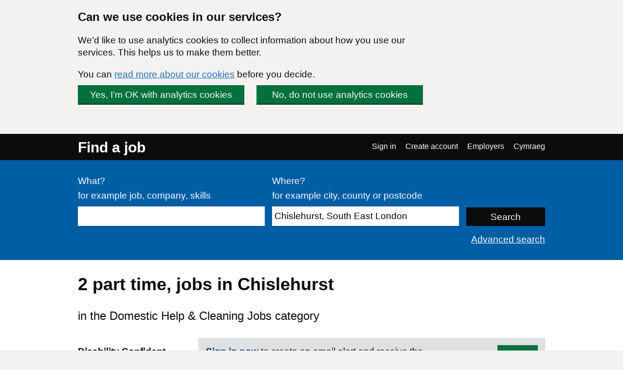

--- FILE ---
content_type: text/html; charset=UTF-8
request_url: https://findajob.dwp.gov.uk/search?adv=1&cat=7&cti=part_time&lang_code=en&loc=67724
body_size: 6628
content:
<!DOCTYPE html>
<html lang="en">
    <head>
        <meta charset="utf-8"/>
        <title>2 Domestic Help &amp; Cleaning Jobs in Chislehurst | Page 1 | Find a job</title>
        
        
                                <link rel="stylesheet" href="//static.findajob.dwp.gov.uk/dist/jobseeker/Jobseeker.bundle-6.2.33-vsn.css"/>
                <link rel="shortcut icon" href="//static.findajob.dwp.gov.uk/images/favicon.ico" type="image/x-icon"/>
        <meta name="viewport" content="width=device-width, initial-scale=1">
        <script>
dataLayer=[{'gtm.allowlist':['gaawc','gaawe','ua','cl','lcl','fsl','tl','jel','hl','v','c','ctv','e','dbg','d','f','j','smm','r','u','gas','remm','vis','evl','sdl','opt','k']}]
</script>
<!-- Google Tag Manager -->
<script>(function(w,d,s,l,i){w[l]=w[l]||[];w[l].push(
{'gtm.start': new Date().getTime(),event:'gtm.js'}
);var f=d.getElementsByTagName(s)[0],
j=d.createElement(s),dl=l!='dataLayer'?'&l='+l:'';j.async=true;j.src=
'https://www.googletagmanager.com/gtm.js?id='+i+dl;f.parentNode.insertBefore(j,f);
})(window,document,'script','dataLayer','GTM-MJXHHRC');</script>
<!-- End Google Tag Manager -->
        
                    <meta name="csrf_token" content="q7cSgid/O54reSYwPI+qknGEY4EgxBaagqvLHMm2+70=" />
        
    </head>
    <body class="govuk-template__body page_search">
        <!-- Google Tag Manager (noscript) -->
<noscript><iframe src="https://www.googletagmanager.com/ns.html?id=GTM-MJXHHRC"
height="0" width="0" style="display:none;visibility:hidden"></iframe></noscript>
<!-- End Google Tag Manager (noscript) -->


<div id="global-cookie-message" class="govuk-cookie-banner govuk-clearfix" role="region" aria-label="cookie banner" style="display: none;">
    <div id="cookie-message" class="govuk-cookie-banner__wrapper govuk-width-container" style="display: none;">
        <div class="govuk-grid-row">
            <div class="govuk-grid-column-three-quarters">
                <div class="govuk-cookie-banner__message">
                    <span class="govuk-heading-m">
                        Can we use cookies in our services?
                    </span>
                    <p class="govuk-body govuk-!-margin-bottom-4">
                        We’d like to use analytics cookies to collect information about how you use our services. This helps us to make them better.
                    </p>
                    <p class="govuk-body govuk-!-margin-bottom-4">
                        You can <a class="govuk-link" href="https://findajob.dwp.gov.uk/cookies.html" title="You can read more about our cookies before you decide.">read more about our cookies</a> before you decide.
                    </p>
                </div>
                <div class="govuk-cookie-banner__buttons">
                    <button id="show-accept" class="govuk-button2 govuk-button govuk-button--inline govuk-button-left">
                        Yes, I’m OK with analytics cookies
                    </button>
                    <button id="show-reject" class="govuk-button2 govuk-button govuk-button--inline">
                        No, do not use analytics cookies
                    </button>
                </div>
            </div>
        </div>
    </div>

    <div id="cookie-confirm" class="govuk-cookie-banner__confirmation govuk-width-container" tabindex="-1" style="display: none">
        <p class="govuk-body govuk-cookie-banner__confirmation-message govuk-!-margin-bottom-0">
            You’ve accepted analytics cookies. You can  <a class="govuk-link" href="https://findajob.dwp.gov.uk/cookies.html" title="You’ve accepted analytics cookies. You can  change your cookie settings at any time.">change your cookie settings</a> at any time.
        </p>
        <button id="hide-accept" class="govuk-cookie-banner__hide-button">
            Hide
        </button>
    </div>
    <div id="cookie-reject" class="govuk-cookie-banner__confirmation govuk-width-container" tabindex="-1" style="display: none">
        <p class="govuk-body govuk-cookie-banner__confirmation-message govuk-!-margin-bottom-0">
            You’ve rejected analytics cookies. You can  <a class="govuk-link" href="https://findajob.dwp.gov.uk/cookies.html" title="You’ve rejected analytics cookies. You can  change your cookie settings at any time.">change your cookie settings</a> at any time.
        </p>
        <button id="hide-reject" class="govuk-cookie-banner__hide-button">
            Hide
        </button>
    </div>
</div>

<div id="skiplink-container">
    <div>
        <a href="#main" class="govuk-skip-link">Skip to main content</a>
        <a href="#search_results" title="Skip to results" class="govuk-skip-link">Skip to results</a>        <a href="#pager" title="Skip to results page nav" class="govuk-skip-link">Skip to results page nav</a>    </div>
</div>
<header class="govuk-header">
    <div class="govuk-header-content">
        <div class="govuk-header-left">
            <a href="https://findajob.dwp.gov.uk" title="Go to the Find a job homepage" class="logo govuk-link">Find a job</a>
                    </div>
                <a href="#" class="govuk-header-auth-toggle" data-js="toggle-auth">Menu</a>
        <nav class="govuk-header-auth" aria-label="Navigation menu">
            <ul>
                <li><a class="govuk-link" href="https://findajob.dwp.gov.uk/search?adv=1&cat=7&cti=part_time&lang_code=cy&loc=67724" lang="cy">Cymraeg</a>
</li>
            </ul>
        </nav>
            </div>
</header>


<header class="hero" aria-label="Job search form">
    <div class="hero-content">
        <form action="https://findajob.dwp.gov.uk/search" method="get" name="search" role="search">
            <fieldset class="govuk-fieldset">
                <legend class="govuk-visually-hidden">
                    Search
                </legend>
                <div class="govuk-form-group">
                    <label class="govuk-label" for="what">
                        What?
                    </label>
                    <span class="govuk-hint">
                      for example job, company, skills
                    </span>
                    <input class="govuk-input" type="text" name="q" id="what" value=""/>
                </div>
                <div class="govuk-form-group">
                    <label class="govuk-label" for="where">
                        Where?
                    </label>
                    <span class="govuk-hint">
                        for example city, county or postcode
                    </span>
                    <input class="govuk-input" type="text" name="w" id="where" data-js="geosuggest" value="Chislehurst, South East London"/>
                </div>
                <input class="govuk-button hero-submit" type="submit" value="Search">
            </fieldset>
        </form>
        <div class="text-right govuk-body govuk-!-margin-bottom-0">
            <a class="govuk-link advance-link" href="https://findajob.dwp.gov.uk/advanced-search?w=Chislehurst, South East London">
                Advanced search
            </a>
        </div>
    </div>
</header>
<div class="govuk-width-container page">
            <main class="govuk-main-wrapper govuk-!-padding-top-0" id="main">
        
            <h1 class="govuk-heading-l govuk-!-margin-top-6">
            2 <span class="header-for-email-alerts">part time,  jobs in Chislehurst</span>
        </h1>
        <div class="govuk-body-l adv-search-subheader header-for-email-alerts">
  in the Domestic Help & Cleaning Jobs category
  </div>
                        <a href="#" class="filters-toggle govuk-button">
            Show filters
        </a>
        <div class="govuk-grid-row">
            <div class="govuk-grid-column-one-quarter column-filters">
                
<h2 class="govuk-heading-s govuk-!-margin-bottom-1 govuk-!-margin-top-3" id="filter_by_disability">
    <span class="govuk-visually-hidden">Filter by</span>
    Disability Confident
</h2>

<ul class="govuk-list" aria-labelledby="filter_by_disability">
                                                    <li>
                    <a class="govuk-link"
                       href="https://findajob.dwp.gov.uk/search?adv=1&cat=7&cti=part_time&dc=1&lang_code=en&loc=67724"
                       aria-label="Disability Confident - only show jobs from employers registered with this scheme">
                        <span class="govuk-visually-hidden">Filter by </span>
                        Disability Confident</a>
                    <span>
                        (0)
                    </span>
                </li>
                        </ul>


<h2 class="govuk-heading-s govuk-!-margin-bottom-1 govuk-!-margin-top-3" id="filter_by_remote_work">
    <span class="govuk-visually-hidden">Filter by</span>
    Remote working 
</h2>

<ul class="govuk-list" aria-labelledby="filter_by_remote_work">
                                                                                    <li>
            <a class="govuk-link" href="https://findajob.dwp.gov.uk/search?adv=1&cat=7&cti=part_time&lang_code=en&loc=67724&remote=on_site_and_in_the_field">
                <span class="govuk-visually-hidden">Filter by </span>On-site only</a>
            <span>
                (2)
            </span>
        </li>
            </ul>

    
<h2 class="govuk-heading-s govuk-!-margin-bottom-1 govuk-!-margin-top-3" id="filter_by_location">
    <span class="govuk-visually-hidden">Filter by</span>
    Location
</h2>
<ul class="govuk-list" aria-labelledby="filter_by_location"><li class="i1"><a class="govuk-link" href="https://findajob.dwp.gov.uk/search?adv=1&cat=7&cti=part_time&lang_code=en&loc=86383"><span class="govuk-visually-hidden">Filter by </span>UK</a> </li><li class="i2"><a class="govuk-link" href="https://findajob.dwp.gov.uk/search?adv=1&cat=7&cti=part_time&lang_code=en&loc=86384"><span class="govuk-visually-hidden">Filter by </span>London</a> </li><li class="i3"><a class="govuk-link" href="https://findajob.dwp.gov.uk/search?adv=1&cat=7&cti=part_time&lang_code=en&loc=86583"><span class="govuk-visually-hidden">Filter by </span>South East London</a> </li><li class="i4"><strong>Chislehurst</strong> <span>(2)</span></li></ul>


<h2 class="govuk-heading-s govuk-!-margin-bottom-1 govuk-!-margin-top-3" id="filter_by_posting_date">
    <span class="govuk-visually-hidden">Filter by</span>
    Posting date
</h2>

<ul class="govuk-list" aria-labelledby="filter_by_posting_date">
                        <li>
                <a class="govuk-link" href="https://findajob.dwp.gov.uk/search?adv=1&cat=7&cti=part_time&f=1&lang_code=en&loc=67724">
                    <span class="govuk-visually-hidden">Filter by </span>Since yesterday                </a>
            </li>
                    <li>
                <a class="govuk-link" href="https://findajob.dwp.gov.uk/search?adv=1&cat=7&cti=part_time&f=3&lang_code=en&loc=67724">
                    <span class="govuk-visually-hidden">Filter by </span>Last 3 days                </a>
            </li>
                    <li>
                <a class="govuk-link" href="https://findajob.dwp.gov.uk/search?adv=1&cat=7&cti=part_time&f=14&lang_code=en&loc=67724">
                    <span class="govuk-visually-hidden">Filter by </span>Last 14 days                </a>
            </li>
                    <li>
                <a class="govuk-link" href="https://findajob.dwp.gov.uk/search?adv=1&cat=7&cti=part_time&f=30&lang_code=en&loc=67724">
                    <span class="govuk-visually-hidden">Filter by </span>Last 30 days                </a>
            </li>
            </ul>

<form action="https://findajob.dwp.gov.uk/search" method="get">
                <input type="hidden" name="w" value="Chislehurst, South East London"/>
                <input type="hidden" name="cat" value="7"/>
                    <input type="hidden" name="cti" value="part_time"/>
                
    <fieldset class="govuk-fieldset govuk-!-margin-bottom-1 govuk-!-margin-top-3">
        <legend class="govuk-fieldset__legend govuk-fieldset__legend--s">
            <h2 class="govuk-fieldset__heading">
                <span class="govuk-visually-hidden">Filter by </span>
                Salary range
            </h2>
        </legend>
        <div class="govuk-form-group">
            <label for="sf" class="govuk-label">
                From:
            </label>
            <select id="sf" name="sf" class="govuk-select">
                <option value="">
                    -- no minimum salary --
                </option>
                                    <option value="10000" >
                        &pound;10,000
                    </option>
                                    <option value="20000" >
                        &pound;20,000
                    </option>
                                    <option value="30000" >
                        &pound;30,000
                    </option>
                                    <option value="40000" >
                        &pound;40,000
                    </option>
                                    <option value="50000" >
                        &pound;50,000
                    </option>
                                    <option value="75000" >
                        &pound;75,000
                    </option>
                                    <option value="100000" >
                        &pound;100,000
                    </option>
                            </select>
        </div>
        <div class="govuk-form-group">
            <label for="st" class="govuk-label">
                To:
            </label>
            <select id="st" name="st" class="govuk-select">
                <option value="">
                    -- no maximum salary --
                </option>
                                    <option value="10000" >
                        &pound;10,000
                    </option>
                                    <option value="20000" >
                        &pound;20,000
                    </option>
                                    <option value="30000" >
                        &pound;30,000
                    </option>
                                    <option value="40000" >
                        &pound;40,000
                    </option>
                                    <option value="50000" >
                        &pound;50,000
                    </option>
                                    <option value="75000" >
                        &pound;75,000
                    </option>
                                    <option value="100000" >
                        &pound;100,000
                    </option>
                            </select>
        </div>
    </fieldset>
    <div class="govuk-form-group">
        <input type="submit" value="Apply" class="govuk-button govuk-!-margin-bottom-1"/>
    </div>
</form>


<h2 class="govuk-heading-s govuk-!-margin-bottom-1 govuk-!-margin-top-3" id="filter_by_category">
    <span class="govuk-visually-hidden">Filter by</span>
    Category
</h2>

<ul class="govuk-list" aria-labelledby="filter_by_category">
                        <li class="s">
                <a class="x" href="https://findajob.dwp.gov.uk/search?adv=1&cti=part_time&lang_code=en&loc=67724"></a>
                <a class="govuk-link" href="https://findajob.dwp.gov.uk/search?adv=1&cti=part_time&lang_code=en&loc=67724">Domestic Help & Cleaning Jobs</a>
            </li>
            </ul>


<h2 class="govuk-heading-s govuk-!-margin-bottom-1 govuk-!-margin-top-3" id="filter_by_contract_type">
    <span class="govuk-visually-hidden">Filter by</span>
    Contract type
</h2>

<ul class="govuk-list" aria-labelledby="filter_by_contract_type">
                        <li>
                <a class="govuk-link" href="https://findajob.dwp.gov.uk/search?adv=1&cat=7&cti=part_time&cty=permanent&lang_code=en&loc=67724">
                    <span class="govuk-visually-hidden">Filter by </span>
                    Permanent</a>
                    <span>(2)</span>
            </li>
            </ul>


<h2 class="govuk-heading-s govuk-!-margin-bottom-1 govuk-!-margin-top-3" id="filter_by_hours">
    <span class="govuk-visually-hidden">Filter by</span>
    Hours
</h2>

<ul class="govuk-list" aria-labelledby="filter_by_hours">
                        <li class="s">
                <a class="x" href="https://findajob.dwp.gov.uk/search?adv=1&cat=7&lang_code=en&loc=67724"></a>
                <a class="govuk-link" href="https://findajob.dwp.gov.uk/search?adv=1&cat=7&lang_code=en&loc=67724">Part time</a>
            </li>
            </ul>

<p class="govuk-body share-search govuk-!-margin-top-6">
    <a class="govuk-link" href="mailto:?subject=Jobs%20in%20Chislehurst%2C%20South%20East%20London%2C%20in%20the%20Domestic%20Help%20%26%20Cleaning%20Jobs%20category%2C%20part%20time%20on%20Find%20a%20job&body=Hi%2C%0A%0AI%20thought%20you%20might%20want%20to%20view%20these%20Jobs%20in%20Chislehurst%2C%20South%20East%20London%2C%20in%20the%20Domestic%20Help%20%26%20Cleaning%20Jobs%20category%2C%20part%20time%20I%20found%20on%20Find%20a%20job.%0A%0ALink%3A%20https%3A%2F%2Ffindajob.dwp.gov.uk%2Fsearch%3Fadv%3D1%26cat%3D7%26cti%3Dpart_time%26lang_code%3Den%26loc%3D67724%0A%0AKind%20regards%2C" target="_blank">
        <i class="icon icon-email govuk-!-margin-right-1"></i>Share this search via email
    </a>
</p>

            </div>
            <div id="search_results" class="govuk-grid-column-three-quarters">
                <div class="email-alert-box">
    <div class="email-alert-signed-out">
        <p class="govuk-body govuk-!-margin-bottom-0"><strong><a data-intention="search" class="govuk-link-dark" href="https://findajob.dwp.gov.uk/sign-in?after_login=search%3Fadv%3D1%26cat%3D7%26cti%3Dpart_time%26lang_code%3Den%26loc%3D67724">Sign in now</a></strong> to create an email alert and receive the latest jobs for this search straight in your mailbox</p>
        <a href="https://findajob.dwp.gov.uk/sign-in?after_login=search%3Fadv%3D1%26cat%3D7%26cti%3Dpart_time%26lang_code%3Den%26loc%3D67724" data-cy="submit" data-intention="search" class="govuk-button govuk-!-margin-bottom-0">Sign in</a>
    </div>
</div>
                <form class="search-pos govuk-!-font-size-19">
    <fieldset class="govuk-fieldset">
      <legend class="search-pos-current">
        Results 1-2 of 2
      </legend>
      <div class="search-pos-sort">
          Show
          <label for="per_page" class="govuk-visually-hidden">Number of results per page</label>
          <select name="per_page" id="per_page" class="govuk-select">
                                <option value="%3Fadv%3D1%26cat%3D7%26cti%3Dpart_time%26lang_code%3Den%26loc%3D67724%26pp%3D10" selected="selected">
                      10
                  </option>
                                <option value="%3Fadv%3D1%26cat%3D7%26cti%3Dpart_time%26lang_code%3Den%26loc%3D67724%26pp%3D25" >
                      25
                  </option>
                                <option value="%3Fadv%3D1%26cat%3D7%26cti%3Dpart_time%26lang_code%3Den%26loc%3D67724%26pp%3D50" >
                      50
                  </option>
                        </select>
          per page and sort by
          <label for="sorting" class="govuk-visually-hidden">Order results by</label>
          <select name="sorting" id="sorting" class="govuk-select">
              
                  
              
              
                  
              
              <option value="%3Fadv%3D1%26cat%3D7%26cti%3Dpart_time%26lang_code%3Den%26loc%3D67724%26sb%3Ddate%26sd%3Ddown" selected="selected">Most recent</option>
              <option value="%3Fadv%3D1%26cat%3D7%26cti%3Dpart_time%26lang_code%3Den%26loc%3D67724%26sb%3Drelevance%26sd%3Ddown">Most relevant</option>
              <option value="%3Fadv%3D1%26cat%3D7%26cti%3Dpart_time%26lang_code%3Den%26loc%3D67724%26sb%3Dsalary%26sd%3Ddown">Highest salary</option>
              <option value="%3Fadv%3D1%26cat%3D7%26cti%3Dpart_time%26lang_code%3Den%26loc%3D67724%26sb%3Dsalary%26sd%3Dup">Lowest salary</option>
          </select>
      </div>
    </fieldset>
</form>
                                    <div class="search-result" data-aid="17785001">
                                                <h3 class="govuk-heading-s govuk-!-margin-top-4 govuk-!-margin-bottom-2">
                            <a class="govuk-link" href="https://findajob.dwp.gov.uk/details/17785001">
                                Domestic Cleaner
                            </a>
                        </h3>
                        <ul class="govuk-list search-result-details govuk-!-margin-bottom-2">
                            <li>
                                26 January 2026
                            </li>
                            <li>
                                <strong>Diamond Home Support Ltd</strong> - <span>Chislehurst, South East London</span>
                            </li><li><strong>£14.50 per hour</strong></li>
<li class="govuk-tag govuk-tag--grey govuk-!-margin-right-1 govuk-!-margin-top-1 govuk-!-font-weight-regular job-tag-font-override">On-site only</li><li class="govuk-tag govuk-tag--grey govuk-!-margin-right-1 govuk-!-margin-top-1 govuk-!-font-weight-regular job-tag-font-override">Permanent</li><li class="govuk-tag govuk-tag--grey govuk-!-margin-right-1 govuk-!-margin-top-1 govuk-!-font-weight-regular job-tag-font-override">Part time</li>                        </ul>
                        <p class="govuk-body search-result-description">
                                                            Diamond Home Support is a Domestic Support Company. We are actively recruiting for new, reliable and experienced cleaners to join a thriving local business on a self-employed basis in the Chislehurst area. We can offer a good range of benefits, including: - £...
                                                    </p>
                        <button class="favourite" data-js-favourite="17785001">
                            <span class="govuk-visually-hidden">Save Domestic Cleaner job to favourites</span>
                        </button>
                    </div>
                                    <div class="search-result" data-aid="17764638">
                                                <h3 class="govuk-heading-s govuk-!-margin-top-4 govuk-!-margin-bottom-2">
                            <a class="govuk-link" href="https://findajob.dwp.gov.uk/details/17764638">
                                Part-time Nanny in Chislehurst, London, Job ID J1F40C
                            </a>
                        </h3>
                        <ul class="govuk-list search-result-details govuk-!-margin-bottom-2">
                            <li>
                                21 January 2026
                            </li>
                            <li>
                                <strong>Little Ones UK Ltd</strong> - <span>Chislehurst, South East London</span>
                            </li><li><strong>£19 to £20 per hour</strong></li>
<li class="govuk-tag govuk-tag--grey govuk-!-margin-right-1 govuk-!-margin-top-1 govuk-!-font-weight-regular job-tag-font-override">On-site only</li><li class="govuk-tag govuk-tag--grey govuk-!-margin-right-1 govuk-!-margin-top-1 govuk-!-font-weight-regular job-tag-font-override">Permanent</li><li class="govuk-tag govuk-tag--grey govuk-!-margin-right-1 govuk-!-margin-top-1 govuk-!-font-weight-regular job-tag-font-override">Part time</li>                        </ul>
                        <p class="govuk-body search-result-description">
                                                            This Chislehurst-based family is looking for a Part-time Nanny to take care of their two school-aged children. All general Nanny duties are required in this role. Someone who knows how to drive would be advantageous for this role. A valid first-aid ...
                                                    </p>
                        <button class="favourite" data-js-favourite="17764638">
                            <span class="govuk-visually-hidden">Save Part-time Nanny in Chislehurst, London, Job ID J1F40C job to favourites</span>
                        </button>
                    </div>
                                
<div id="pager" class="pager">
    <div class="pager-controls">
                <ul class="pager-items">
                            <li>
                                            <strong>1</strong>
                                    </li>
                    </ul>
            </div>
</div>
            </div>
        </div>
        <script type="text/javascript">
        var uj_search_data = {
            sanitised_header : "part time,  jobs in Chislehurst",
            full_title : "Jobs%20in%20Chislehurst%2C%20South%20East%20London%2C%20in%20the%20Domestic%20Help%20%26%20Cleaning%20Jobs%20category%2C%20part%20time",
            serialised : "%7B%22command%22%3A%5B%7B%22args%22%3A%22en%22%2C%22method%22%3A%22add_lang%22%2C%22type%22%3A%22%22%7D%2C%7B%22args%22%3A%22jobs%22%2C%22method%22%3A%22add_index%22%2C%22type%22%3A%22%22%7D%2C%7B%22args%22%3A%22%7B%5C%22field%5C%22%3A%5C%22location_id%5C%22%2C%5C%22value%5C%22%3A%5C%2267724%5C%22%7D%22%2C%22method%22%3A%22add_filter%22%2C%22type%22%3A%22HASH%22%7D%2C%7B%22args%22%3A%22%7B%5C%22field%5C%22%3A%5C%22category_id%5C%22%2C%5C%22value%5C%22%3A%5C%227%5C%22%7D%22%2C%22method%22%3A%22add_filter%22%2C%22type%22%3A%22HASH%22%7D%2C%7B%22args%22%3A%22%7B%5C%22field%5C%22%3A%5C%22contract_time%5C%22%2C%5C%22value%5C%22%3A%5C%22part_time%5C%22%7D%22%2C%22method%22%3A%22add_filter%22%2C%22type%22%3A%22HASH%22%7D%5D%7D",
            url: "%3Fadv%3D1%26cat%3D7%26cti%3Dpart_time%26lang_code%3Den%26loc%3D67724"
        };
    </script>

    </main>
</div>
<footer class="govuk-footer group js-footer" id="footer">
    <div class="govuk-width-container ">
        <div class="govuk-footer__meta">
            <div class="govuk-footer__meta-item govuk-footer__meta-item--grow">
                <ul class="govuk-footer__inline-list">
                                        <li class="govuk-footer__inline-list-item">
                        <a class="govuk-footer__link" href="https://www.gov.uk/">
                            GOV.UK
                        </a>
                    </li>
                                        <li class="govuk-footer__inline-list-item">
                        <a class="govuk-footer__link" href="https://findajob.dwp.gov.uk/search?adv=1&cat=7&cti=part_time&lang_code=cy&loc=67724">
                            Cymraeg
                        </a>
                    </li>
                                        <li class="govuk-footer__inline-list-item">
                        <a class="govuk-footer__link" href="https://findajob.dwp.gov.uk/acceptable-use.html">
                            Acceptable use
                        </a>
                    </li>
                                        <li class="govuk-footer__inline-list-item">
                        <a class="govuk-footer__link" href="https://findajob.dwp.gov.uk/accessibility-statement.html">
                            Accessibility statement
                        </a>
                    </li>
                                        <li class="govuk-footer__inline-list-item">
                        <a class="govuk-footer__link" href="https://findajob.dwp.gov.uk/cookies.html">
                            Cookies
                        </a>
                    </li>
                                        <li class="govuk-footer__inline-list-item">
                        <a class="govuk-footer__link" href="https://findajob.dwp.gov.uk/privacy.html">
                            Privacy
                        </a>
                    </li>
                                        <li class="govuk-footer__inline-list-item">
                        <a class="govuk-footer__link" href="https://findajob.dwp.gov.uk/help-and-advice.html">
                            Help and advice
                        </a>
                    </li>
                                        <li class="govuk-footer__inline-list-item">
                        <a class="govuk-footer__link" href="https://findajob.dwp.gov.uk/contact-us">
                            Contact us
                        </a>
                    </li>
                                        <li class="govuk-footer__inline-list-item">
                        <a class="govuk-footer__link" href="https://www.safer-jobs.com/">
                            JobsAware
                        </a>
                    </li>
                                    </ul>
            </div>
            <div class="govuk-footer__meta-item copyright">
                <a class="govuk-footer__link govuk-footer__copyright-logo" href="https://www.nationalarchives.gov.uk/information-management/re-using-public-sector-information/uk-government-licensing-framework/crown-copyright/">&copy; Crown copyright</a>
            </div>
        </div>
    </div>
</footer>
<div
    id="inactivity-modal"
    aria-labelledby="inactivity-modal-title"
    aria-hidden="true"
    class="modal-container"
>
    <div class="modal-overlay" data-a11y-dialog-hide></div>
    <div class="modal-content" role="document">
        <h1 id="inactivity-modal-title" class="govuk-heading-l">You will be signed out soon</h1>
        <div class="govuk-body">
          <p>You will be signed out of your account if you do not do anything in the next <strong id="inactivity-timer"></strong>. This is to protect your account information. To stay logged in either move your mouse or click 'Continue'.</p>
        </div>
        <button
            type="button"
            class="govuk-button govuk-!-margin-bottom-0"
            data-a11y-dialog-hide
            aria-label="Continue"
        >
            Continue
        </button>
    </div>
</div>
<script>
    var uj_after_login = "eyJhbGciOiJIUzI1NiJ9.eyJ1cmwiOiJodHRwczovL2ZpbmRham9iLmR3cC5nb3YudWsvcG9zdF9sb2dpbiIsInRpbWVzdGFtcCI6MTc2OTQ1MjcxMH0.4w58-MDN9IrE4HRtBK8DfjO2InR7ddu5hs3czRZ4SfA";
    var path = {
        env : 'live',
        host: 'https://findajob.dwp.gov.uk',
        login : '/do_login',
        dyn_cached: '',
        st: '//static.findajob.dwp.gov.uk',
        cd: '.findajob.dwp.gov.uk',
        basename: '',
        support: '//support.findajob.dwp.gov.uk/support',
        timeOut : 900,
        employerStaticPages : false,
        lang_code : 'en'
    };
    var lang = {
        
            "FAJ:TITLE" : "Find a job",        
            "NAVBAR:SIGN_IN" : "Sign in",        
            "NAVBAR:CREATE_ACCOUNT" : "Create account",        
            "NAVBAR:JOBSEEKERS" : "Jobseekers",        
            "NAVBAR:EMPLOYERS" : "Employers",        
            "NAVBAR:EMPLOYERS:SIGN_IN" : "Employer sign in",        
            "NAVBAR:EMPLOYERS:CREATE_ACCOUNT" : "Employer create account",        
            "NAVBAR:LOGGED_IN:WELCOME" : "Welcome %s",        
            "NAVBAR:LOGGED_IN:YOUR_ACCOUNT" : "Your account",        
            "NAVBAR:LOGGED_IN:SIGN_OUT" : "Sign out",        
            "NAVBAR:LOGGED_IN:EMPLOYERS" : "Employers",        
            "FAJ:INACTIVITY:WARNING" : "You are about to be logged out due to inactivity. Press any key to remain signed in.",        
            "FAJ:ERROR" : "Error:",        
            "FAJ:ERROR:SUMMARY:TITLE" : "There is a problem",                
            "PAGE:SEARCH:FILTERS:SHOW" : "Show filters",        
            "PAGE:SEARCH:FILTERS:HIDE" : "Hide filters",        
            "PAGE:SEARCH:ALERT_BOX:CREATE" : "Receive a daily email alert with the latest %s",        
            "PAGE:SEARCH:ALERT_BOX:CREATE:GENERIC" : "Receive a daily email alert with the latest jobs for this search.",        
            "PAGE:SEARCH:ALERT_BOX:CREATE:BUTTON" : "Create an email alert",        
            "PAGE:SEARCH:ALERT_BOX:SUCCESS" : "A new jobs alert for %s has been created and emails will be sent to %s. You will start to receive alerts every day we find new ads that match your request.",        
            "PAGE:SEARCH:ALERT_BOX:SUCCESS:GENERIC" : "A new jobs alert has been created and emails will be sent to %s. You will start to receive alerts every day we find new ads that match your request.",        
            "PAGE:SEARCH:ALERT_BOX:ERROR:1" : "An error occurred when creating an email alert.",        
            "PAGE:SEARCH:ALERT_BOX:ERROR:2" : "Please refresh this page and try again. If this error persists please %scontact us%s.",        
            "PAGE:DETAILS:RHS:LINK:SAVE" : "Save to favourites",        
            "PAGE:DETAILS:RHS:LINK:UNSAVE" : "Added as a Favourite ",                "TITLE":"Find a job"
    };
</script>
<script src="//static.findajob.dwp.gov.uk/js/jquery.min.3.5.1.js"></script>
<script src="//static.findajob.dwp.gov.uk/js/jquery.autocomplete.js"></script>
<script src="//static.findajob.dwp.gov.uk/dist/jobseeker/Jobseeker.bundle-6.2.33-vsn.js"></script>
<!--2026-Jan-26 18:38:30-->
</body></html>
